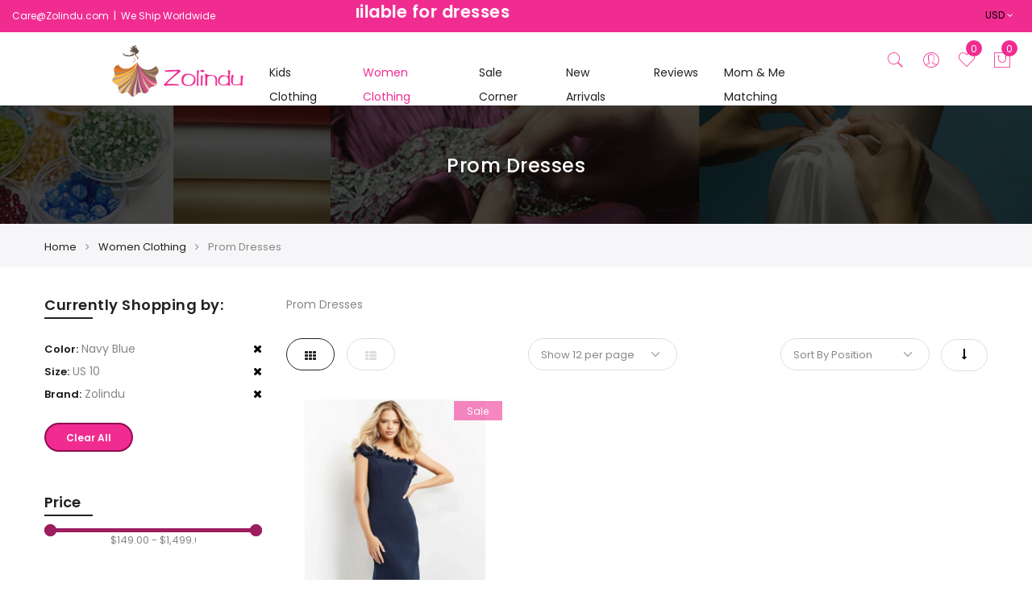

--- FILE ---
content_type: text/html; charset=UTF-8
request_url: https://www.zolindu.com/women-clothing/prom-dresses.html?brand=32&color=73&size=56
body_size: 13162
content:
<!DOCTYPE HTML>
<html lang="en">

    <head>

        <!-- Pinterest Tag2 -->
<script>
!function(e){if(!window.pintrk){window.pintrk = function () {
window.pintrk.queue.push(Array.prototype.slice.call(arguments))};var
      n=window.pintrk;n.queue=[],n.version="3.0";var
      t=document.createElement("script");t.async=!0,t.src=e;var
      r=document.getElementsByTagName("script")[0];
      r.parentNode.insertBefore(t,r)}}("https://s.pinimg.com/ct/core.js");
pintrk('load', '2613074768132', {em: '<user_email_address>'});
pintrk('page');
</script>
<noscript>
<img height="1" width="1" style="display:none;" alt=""
      src="https://ct.pinterest.com/v3/?tid=2613074768132&pd[em]=2910beecbf7100818342f6b8dbd3e657dba78ca1371b0264aa4768a55524449e&noscript=1" />
</noscript>
<!-- end Pinterest Tag -->

<style>
.category-menu {   padding-top: 15px!important;}
.header-sticky-menu .logo img {height:40px;}
.form-search{ background-color: transparent!important;}
.search-select{    background-color: white!important;}
#advancedsearch{ background-color: white!important;color: black;}
</style>
        <!-- Pinterest Tag -->
<script>
!function(e){if(!window.pintrk){window.pintrk = function () {
window.pintrk.queue.push(Array.prototype.slice.call(arguments))};var
  n=window.pintrk;n.queue=[],n.version="3.0";var
  t=document.createElement("script");t.async=!0,t.src=e;var
  r=document.getElementsByTagName("script")[0];
  r.parentNode.insertBefore(t,r)}}("https://s.pinimg.com/ct/core.js");
pintrk('load', '2613074768132', {em: '<zolindu.com@gmail.com>'});
pintrk('page');
</script>
<noscript>
<img height="1" width="1" style="display:none;" alt=""
  src="https://ct.pinterest.com/v3/?event=init&tid=2613074768132&pd[em]=<zolindu.com@gmail.com>&noscript=1" />
</noscript>
<!-- end Pinterest Tag -->
<meta http-equiv="Content-Type" content="text/html; charset=utf-8" />
<title>Prom Dresses - Women Clothing</title>
<meta name="description" content="Prom Dresses" />
<meta name="keywords" content="Prom Dresses" />
<meta name="robots" content="INDEX,FOLLOW" />
<link rel="icon" href="https://www.zolindu.com/media/favicon/default/favicon.png" type="image/x-icon" />
<link rel="shortcut icon" href="https://www.zolindu.com/media/favicon/default/favicon.png" type="image/x-icon" />
<!--[if lt IE 7]>
<script type="text/javascript">
//<![CDATA[
    var BLANK_URL = 'https://www.zolindu.com/js/blank.html';
    var BLANK_IMG = 'https://www.zolindu.com/js/spacer.gif';
//]]>
</script>
<![endif]-->


<meta name="google-site-verification" content="TyWL5oINS9TODea06wIdX6UCSR6pogLgjmC3xD87dxU" />


<script type="text/javascript">
//<![CDATA[
    var WEB_URL = 'https://www.zolindu.com/';
//]]>
</script>

<!-- Css Section-->
<link href="https://fonts.googleapis.com/css?family=Poppins:300,300italic,400,400italic,500,500italic,600,600italic,700,700italic,900,900italic" rel="stylesheet" type="text/css"/><link href="https://fonts.googleapis.com/css?family=Lato:300,300italic,400,400italic,500,500italic,600,600italic,700,700italic,900,900italic" rel="stylesheet" type="text/css"/><link href="https://fonts.googleapis.com/css?family=Open+Sans:300,300italic,400,400italic,500,500italic,600,600italic,700,700italic,900,900italic" rel="stylesheet" type="text/css"/><!--[if lt IE 8]>
<link rel="stylesheet" type="text/css" href="https://www.zolindu.com/media/css_secure/68e418171d75f7881d10cbde044e1898.css" media="all" />
<![endif]-->
<link rel="stylesheet" type="text/css" href="https://www.zolindu.com/media/css_secure/11ca19213e381e6013afdd4e5f9e6841.css" media="all" />
<link rel="stylesheet" type="text/css" href="https://www.zolindu.com/media/css_secure/631dd9366497aabc9dd211a61835f98d.css" media="print" />
<link rel="stylesheet" type="text/css" href="https://www.zolindu.com/skin/frontend/mgstheme/default/css/config-color.css" media="all" />

<link rel="stylesheet" type="text/css" media="screen" href="https://www.zolindu.com/mpanel/index/style/"/>


<!-- Js Section-->
<script type="text/javascript" src="https://www.zolindu.com/js/prototype/prototype.js"></script>
<script type="text/javascript" src="https://www.zolindu.com/js/lib/ccard.js"></script>
<script type="text/javascript" src="https://www.zolindu.com/js/prototype/validation.js"></script>
<script type="text/javascript" src="https://www.zolindu.com/js/scriptaculous/builder.js"></script>
<script type="text/javascript" src="https://www.zolindu.com/js/scriptaculous/effects.js"></script>
<script type="text/javascript" src="https://www.zolindu.com/js/scriptaculous/dragdrop.js"></script>
<script type="text/javascript" src="https://www.zolindu.com/js/scriptaculous/controls.js"></script>
<script type="text/javascript" src="https://www.zolindu.com/js/scriptaculous/slider.js"></script>
<script type="text/javascript" src="https://www.zolindu.com/js/varien/js.js"></script>
<script type="text/javascript" src="https://www.zolindu.com/js/varien/form.js"></script>
<script type="text/javascript" src="https://www.zolindu.com/js/varien/menu.js"></script>
<script type="text/javascript" src="https://www.zolindu.com/js/mage/translate.js"></script>
<script type="text/javascript" src="https://www.zolindu.com/js/mage/cookies.js"></script>
<script type="text/javascript" src="https://www.zolindu.com/skin/frontend/mgstheme/default/mgs/deals/js/timer.js"></script>
<script type="text/javascript" src="https://www.zolindu.com/skin/frontend/mgstheme/default/js/jquery.min.js"></script>
<script type="text/javascript" src="https://www.zolindu.com/skin/frontend/mgstheme/default/js/jquery-ui.js"></script>
<script type="text/javascript" src="https://www.zolindu.com/skin/frontend/mgstheme/default/js/bootstrap.min.js"></script>
<script type="text/javascript" src="https://www.zolindu.com/skin/frontend/mgstheme/default/js/jquery.parallax-1.1.3.js"></script>
<script type="text/javascript" src="https://www.zolindu.com/skin/frontend/mgstheme/default/js/theme.js"></script>
<script type="text/javascript" src="https://www.zolindu.com/skin/frontend/mgstheme/default/js/jquery.appear.js"></script>
<script type="text/javascript" src="https://www.zolindu.com/skin/frontend/mgstheme/default/js/masonry.pkgd.min.js"></script>
<script type="text/javascript" src="https://www.zolindu.com/skin/frontend/mgstheme/claue/js/jquery.zoom.min.js"></script>
<script type="text/javascript" src="https://www.zolindu.com/skin/frontend/mgstheme/claue/js/jquery.mb.YTPlayer.src.js"></script>
<script type="text/javascript" src="https://www.zolindu.com/skin/frontend/mgstheme/claue/js/YouTubePopUp.jquery.js"></script>
<script type="text/javascript" src="https://www.zolindu.com/skin/frontend/mgstheme/claue/js/custom.js"></script>
<script type="text/javascript" src="https://www.zolindu.com/skin/frontend/mgstheme/claue/js/app.js"></script>
<script type="text/javascript" src="https://www.zolindu.com/skin/frontend/mgstheme/default/js/lib/imagesloaded.js"></script>
<script type="text/javascript" src="https://www.zolindu.com/skin/frontend/mgstheme/default/js/configurableswatches/product-media.js"></script>
<script type="text/javascript" src="https://www.zolindu.com/skin/frontend/mgstheme/default/js/configurableswatches/swatches-list.js"></script>
<link href="https://www.zolindu.com/blog/rss/index/store_id/1/" title="Blog" rel="alternate" type="application/rss+xml" />
<!--[if lt IE 7]>
<script type="text/javascript" src="https://www.zolindu.com/js/lib/ds-sleight.js"></script>
<script type="text/javascript" src="https://www.zolindu.com/skin/frontend/base/default/js/ie6.js"></script>
<![endif]-->
<!--[if lt IE 9]>
<script type="text/javascript" src="https://www.zolindu.com/skin/frontend/mgstheme/default/js/html5shiv.js"></script>
<script type="text/javascript" src="https://www.zolindu.com/skin/frontend/mgstheme/default/js/respond.min.js"></script>
<![endif]-->
<script type="text/javascript" src="https://www.zolindu.com/skin/frontend/mgstheme/default/js/jquery.magnific-popup.js"></script>
<script type="text/javascript" src="https://www.zolindu.com/skin/frontend/mgstheme/default/js/owl.carousel.min.js"></script>





<script type="text/javascript">
//<![CDATA[
Mage.Cookies.path     = '/';
Mage.Cookies.domain   = '.www.zolindu.com';
//]]>
</script>

<script type="text/javascript">
//<![CDATA[
optionalZipCountries = ["HK","IE","MO","MY","PA"];
//]]>
</script>
            <!-- BEGIN GOOGLE ANALYTICS CODE -->
        <script type="text/javascript">
        //<![CDATA[
            var _gaq = _gaq || [];
            
_gaq.push(['_setAccount', '5787161045']);

_gaq.push(['_trackPageview']);
            
            (function() {
                var ga = document.createElement('script'); ga.type = 'text/javascript'; ga.async = true;
                ga.src = ('https:' == document.location.protocol ? 'https://ssl' : 'http://www') + '.google-analytics.com/ga.js';
                var s = document.getElementsByTagName('script')[0]; s.parentNode.insertBefore(ga, s);
            })();

        //]]>
        </script>
        <!-- END GOOGLE ANALYTICS CODE -->
    <!-- Pinterest Pixel Base Code -->
<script type="text/javascript">
!function(e){if(!window.pintrk){window.pintrk=function(){window.pintrk.queue.push(Array.prototype.slice.call(arguments))};var n=window.pintrk;n.queue=[],n.version="3.0";var t=document.createElement("script");t.async=!0,t.src=e;var r=document.getElementsByTagName("script")[0];r.parentNode.insertBefore(t,r)}}("https://s.pinimg.com/ct/core.js");
pintrk('load', '2613074768132');
pintrk('page');
</script>
<noscript>
<img height="1" width="1" style="display:none;" alt=""
src="https://ct.pinterest.com/v3/?tid=2613074768132&noscript=1" />
</noscript>
<!-- End Pinterest Pixel Base Code -->
<!-- Facebook Ads Extension for Magento -->
<!-- Facebook Pixel Code -->
<script>
!function(f,b,e,v,n,t,s){if(f.fbq)return;n=f.fbq=function(){n.callMethod?
n.callMethod.apply(n,arguments):n.queue.push(arguments)};if(!f._fbq)f._fbq=n;
n.push=n;n.loaded=!0;n.version='2.0';n.queue=[];t=b.createElement(e);t.async=!0;
t.src=v;s=b.getElementsByTagName(e)[0];s.parentNode.insertBefore(t,s)}(window,
document,'script','//connect.facebook.net/en_US/fbevents.js');
fbq('init', '1815375021923346', {}, {agent: 'exmagento-1.9.2.0-2.4.2' });
fbq('track', 'PageView', {
  source: 'magento',
  version: "1.9.2.0",
  pluginVersion: "2.4.2"
});
</script>
<noscript><img height="1" width="1" style="display:none"
src="https://www.facebook.com/tr?id=1815375021923346&ev=PageView&noscript=1&a=exmagento-1.9.2.0-2.4.2"
/></noscript>
<!-- End Facebook Pixel Code -->
<script type="text/javascript">//<![CDATA[
        var Translator = new Translate({"Sorry, visa is not currently accepted. Please use a different card.":"Sorry, Visa is not currently accepted. Please use a different card.","Sorry, mastercard is not currently accepted. Please use a different card.":"Sorry, MasterCard is not currently accepted. Please use a different card.","Sorry, americanexpress is not currently accepted. Please use a different card.":"Sorry, American Express is not currently accepted. Please use a different card.","Sorry, discover is not currently accepted. Please use a different card.":"Sorry, Discover is not currently accepted. Please use a different card.","Sorry, dinersclub is not currently accepted. Please use a different card.":"Sorry, Diners Club is not currently accepted. Please use a different card.","Sorry, jcb is not currently accepted. Please use a different card.":"Sorry, JCB is not currently accepted. Please use a different card."});
        //]]></script><!-- Google tag (gtag.js) -->
<script async src="https://www.googletagmanager.com/gtag/js?id=G-XS5PRRVMES"></script>
<script>
  window.dataLayer = window.dataLayer || [];
  function gtag(){dataLayer.push(arguments);}
  gtag('js', new Date());

  gtag('config', 'G-XS5PRRVMES');
</script><style>
.header-sticky-menu .top-bar {
    position: fixed;
    top: 0px;
    z-index: 99999;
    width: 100%;
}
.header.header-sticky-menu .header-content, .header.header-v4.header-sticky-menu .header-menu {
    position: fixed;
    top: 40px;
    left: 0;
    width: 100%;
    z-index: 998;
    box-shadow: 0 0 3px 0 rgba(0, 0, 0, .12);
    background-color: #fff;
}
.rating-box .rating > span:before {
    color: #ffec0b;
    content: '\f005' '\f005' '\f005' '\f005' '\f005';
    display: block;
    font-family: "FontAwesome";
    font-size: 12px;
    font-style: normal;
    font-weight: normal;
    height: 12px;
    letter-spacing: 2px;
    line-height: 12px;
    position: relative;
    z-index: 2;
}
li.static-menu {
    padding-top: 15px !important;
}

.sizechart img {
    max-width: 100%;
}
@media (max-width: 767px) {
	
	.header-sticky-menu .top-bar {
    position: relative;
    top: 0px;
    z-index: 99999;
    width: 100%;
}
.product-view .tabbable.product-tab-mode > .tab-content > .tab-pane > .content {
    padding: 17px;
    border: 1px solid #f6f6f8;
    display: block !important;
}
}

</style>        <meta name="viewport" content="width=device-width, initial-scale=1.0">
    </head>
    <body  class=" catalog-category-view width1200 categorypath-women-clothing-prom-dresses-html category-prom-dresses">
        	<div class="preloader">
		<div class="status">&nbsp;</div>
	</div>
	<script type="text/javascript">
		mgsjQuery(window).load(function() {
			mgsjQuery(".status").fadeOut();
			mgsjQuery(".preloader").delay(500).fadeOut("slow");
		})
	</script>

        		        
                <noscript>
        <div class="global-site-notice noscript">
            <div class="notice-inner">
                <p>
                    <strong>JavaScript seems to be disabled in your browser.</strong><br />
                    You must have JavaScript enabled in your browser to utilize the functionality of this website.                </p>
            </div>
        </div>
    </noscript>
            <header>
                <style>
.mega-menu .nav-main > li > a {
    color: #222;
    font-weight: 400;
    padding: 15px 16px;
}
span.pe-7s-plane {
    display: none;
}

span.pe-7s-stopwatch {
    display: none;
}

#shopping-cart-table td.a-right.last {
    display: none;
}

.std img {
    max-width: 100%;
}

.video {
    margin: 30px 0;
    float: left;
    width: 100%;
}

.lookbook-slider-container {
    display: none;
}

</style>

<!-- Load Facebook SDK for JavaScript -->
      <div id="fb-root"></div>
      <script>
        window.fbAsyncInit = function() {
          FB.init({
            xfbml            : true,
            version          : 'v5.0'
          });
        };

        (function(d, s, id) {
        var js, fjs = d.getElementsByTagName(s)[0];
        if (d.getElementById(id)) return;
        js = d.createElement(s); js.id = id;
        js.src = 'https://connect.facebook.net/en_US/sdk/xfbml.customerchat.js';
        fjs.parentNode.insertBefore(js, fjs);
      }(document, 'script', 'facebook-jssdk'));</script>

      <!-- Your customer chat code -->
      <div class="fb-customerchat"
        attribution=setup_tool
        page_id="264606430888119">
      </div>
<div id="header-v2" class="header header-v2  sticky-menu ">
    <div class="top-bar header-top">
        <div class="container-fluid">
            <div class="row">
				<div class="col-lg-4 col-md-4 col-sm-6 col-xs-12">
				
									<div class="header-contact"><a href="/cdn-cgi/l/email-protection#2764465542677d484b4e4943520944484a"><span class="__cf_email__"><span class="__cf_email__" data-cfemail="adeeccdfc8edf7c2c1c4c3c9d883cec2c0">[email&#160;protected]</span> </span></a>&nbsp; | &nbsp;We Ship Worldwide</div>				</div>
                <div class="col-lg-4 col-md-4 col-sm-6 col-xs-12">
					<div class="header-text">
<marquee behavior="scroll" scrolldelay="100" width="100%" scrollamount="3" direction="left" onmouseover="this.stop();" onmouseout="this.start();">
<h4 style="color:#fff;">Color customization available for dresses</h4>
</marquee>
</div>                </div>
                <div class="col-lg-4 col-md-4 col-sm-6 col-xs-12 top-bar-right">
					<div class="dropdown-sm hidden-lg hidden-md hidden-sm account-topbar">						
							<button class="dropdown-toggle" type="button" id="topbar-link-dropdown" data-toggle="dropdown" >Account<span class="fa fa-angle-down" style="margin-left: 5px;"></span></button>
							<div class="dropdown-menu" aria-labelledby="topbar-link-dropdown">
								<ul class="links">
	                        <li  class="first" ><a href="https://www.zolindu.com/customer/account/" title="My Account" >My Account</a></li>
                                <li  ><a href="https://www.zolindu.com/deals/" title="Deals" >Deals</a></li>
                                <li  class=" last" ><a href="https://www.zolindu.com/customer/account/login/" title="Log In" >Log In</a></li>
            </ul>
							</div>
						</div>
										                    <div class="currency-dropdown dropdown-sm">
  <button class="dropdown-toggle" type="button" id="dropdownMenu1" data-toggle="dropdown">
      	            	            	            	            	                                <a href="javascript: void(0)" class="dropdown-toggles">USD</a>
            	    <span class="fa fa-angle-down"></span>
  </button>
  <ul class="dropdown-menu" role="menu" aria-labelledby="dropdownMenu1">
              <li role="presentation"><a role="menuitem" tabindex="-1" href="https://www.zolindu.com/directory/currency/switch/currency/AUD/uenc/aHR0cHM6Ly93d3cuem9saW5kdS5jb20vd29tZW4tY2xvdGhpbmcvcHJvbS1kcmVzc2VzLmh0bWw,/">A$ AUD</a></li>
              <li role="presentation"><a role="menuitem" tabindex="-1" href="https://www.zolindu.com/directory/currency/switch/currency/BRL/uenc/aHR0cHM6Ly93d3cuem9saW5kdS5jb20vd29tZW4tY2xvdGhpbmcvcHJvbS1kcmVzc2VzLmh0bWw,/">R$ BRL</a></li>
              <li role="presentation"><a role="menuitem" tabindex="-1" href="https://www.zolindu.com/directory/currency/switch/currency/EUR/uenc/aHR0cHM6Ly93d3cuem9saW5kdS5jb20vd29tZW4tY2xvdGhpbmcvcHJvbS1kcmVzc2VzLmh0bWw,/">€ EUR</a></li>
              <li role="presentation"><a role="menuitem" tabindex="-1" href="https://www.zolindu.com/directory/currency/switch/currency/MXN/uenc/aHR0cHM6Ly93d3cuem9saW5kdS5jb20vd29tZW4tY2xvdGhpbmcvcHJvbS1kcmVzc2VzLmh0bWw,/">MX$ MXN</a></li>
              <li role="presentation"><a role="menuitem" tabindex="-1" href="https://www.zolindu.com/directory/currency/switch/currency/USD/uenc/aHR0cHM6Ly93d3cuem9saW5kdS5jb20vd29tZW4tY2xvdGhpbmcvcHJvbS1kcmVzc2VzLmh0bWw,/">$ USD</a></li>
        </ul>
</div>
					
                </div>
            </div>
        </div>        
    </div>
    <div class="top-content header-content">
        <div class="container-fluid">
            <div class="header-container">
                <div class="header">
					<div class="row">
						<div class="col-md-1 col-sm-3 col-xs-4 middle-left">
														<button class="btn-responsive-nav hidden-lg hidden-md">
								<span class="icon-navbar"></span>
							</button>	
						</div>
						<div class="hidden-md hidden-lg col-md-8 col-sm-6 col-xs-4 logo-mobile">
															<a href="https://www.zolindu.com/" title="Zolindu Online Kids & Women Fashion Store" class="logo logo-header">
									<img src="https://www.zolindu.com/media/mpanel/logo/default/Zolindu_Logo1.png" alt="Zolindu Online Kids & Women Fashion Store" />
								</a>
													</div>
						<div class="col-md-9 col-sm-6 col-xs-4 middle-center">
							<div class="nav-main-collapse">
								<h3 class="title-topabs hidden-lg hidden-md">Menu<i class="pe-7s-close nav-close"></i></h3>
								<nav class="mega-menu">
								
					<ul id="mainMenu" class="nav nav-pills nav-main">
										<li class="logo-home home ">
											<div class="logo-container">
								<a href="https://www.zolindu.com/" title="Zolindu Online Kids & Women Fashion Store" class="logo logo-header">
		<img src="https://www.zolindu.com/media/mpanel/logo/default/Zolindu_Logo1.png" alt="Zolindu Online Kids & Women Fashion Store" />
	</a>
													</div>
									</li>
												<li class="  category-menu dropdown">
							<a href="https://www.zolindu.com/kids-clothing.html" class="level0 dropdown-toggle">Kids Clothing <span class="icon-next"><i class="fa fa-caret-down"></i></span></a><span class="toggle-menu visible-xs-block visible-sm-block"><a onclick="showMenu('mobile-menu-5');" href="javascript:void(0)" class="icon-drop mobile-menu-5"></a></span><ul class="dropdown-menu" id="mobile-menu-5"><li><ul><li>
<a href="https://www.zolindu.com/kids-clothing/dresses-gowns.html">
Dresses & Gowns
</a>
</li><li>
<a href="https://www.zolindu.com/kids-clothing/party-dresses.html">
Party Dresses
</a>
</li><li>
<a href="https://www.zolindu.com/kids-clothing/dresses-under-50.html">
Dresses Under $50
</a>
</li><li>
<a href="https://www.zolindu.com/kids-clothing/flower-girl-dress.html">
Flower Girl Dress
</a>
</li><li>
<a href="https://www.zolindu.com/kids-clothing/best-sellers.html">
Best Sellers 
</a>
</li><li>
<a href="https://www.zolindu.com/kids-clothing/hair-accessories.html">
Hair Accessories
</a>
</li></ul></li></ul>						</li>
									<li class="  category-menu dropdown active">
							<a href="https://www.zolindu.com/women-clothing.html" class="level0 dropdown-toggle">Women Clothing <span class="icon-next"><i class="fa fa-caret-down"></i></span></a><span class="toggle-menu visible-xs-block visible-sm-block"><a onclick="showMenu('mobile-menu-2');" href="javascript:void(0)" class="icon-drop mobile-menu-2"></a></span><ul class="dropdown-menu" id="mobile-menu-2"><li><ul><li>
<a href="https://www.zolindu.com/women-clothing/evening-dresses.html">
Evening Dresses
</a>
</li><li>
<a href="https://www.zolindu.com/women-clothing/cocktail-dresses.html">
Cocktail Dresses
</a>
</li><li>
<a href="https://www.zolindu.com/women-clothing/prom-dresses.html">
Prom Dresses
</a>
</li><li>
<a href="https://www.zolindu.com/women-clothing/wedding-dresses.html">
Wedding Dresses 
</a>
</li><li>
<a href="https://www.zolindu.com/women-clothing/bridesmaid-dresses-34.html">
Bridesmaid Dresses
</a>
</li></ul></li></ul>						</li>
									<li class="  static-menu">
							<a href="https://www.zolindu.com/sale-corner.html" class="level0">Sale Corner</a>						</li>
									<li class="  static-menu">
							<a href="https://www.zolindu.com/new-arrivals.html" class="level0">New Arrivals</a>						</li>
									<li class="  static-menu">
							<a href="https://www.zolindu.com/customer_reviews" class="level0">Reviews</a>						</li>
									<li class="  static-menu">
							<a href="https://www.zolindu.com/mom-me-matching-dresses.html" class="level0">Mom & Me Matching</a>						</li>
								</ul>

								</nav>
							</div>
						</div>
						<div class="col-md-2 col-sm-3 col-xs-4 middle-right">
							 
<div class="search-form">
<div class="actions-search">
	<a class="action-search" href="javascript:void(0);">
		<span class="pe-7s-search"></span>
	</a>
</div>
<div class="form-search">
<a class="close-search" href="javascript:void(0);">
		<span class="pe-7s-close"></span>
	</a>
<form id="advancedsearch_mini_form" action="https://www.zolindu.com/catalogsearch/result/" method="get">    
                        <div class="search-select">
			
			<input type="hidden" name="cat" id="cat-select-input" value=""/>
															<span class="search-cat-active" onclick="toggleCatSearch()" id="cat-active-name">Bridesmaid Dresses</span>
						<ul id="select-cat-dropdown" style="display:none">
				<li><span onclick="setSearchCatValue('', 'All Categories')">All Categories</span></li>
									<li>
						<span onclick="setSearchCatValue(3, 'Kids Clothing')">Kids Clothing</span>
													<ul>
																	<li>
										<span onclick="setSearchCatValue(7, 'Dresses & Gowns')">-Dresses & Gowns</span>
									</li>
																	<li>
										<span onclick="setSearchCatValue(8, 'Party Dresses')">-Party Dresses</span>
									</li>
																	<li>
										<span onclick="setSearchCatValue(19, 'Dresses Under $50')">-Dresses Under $50</span>
									</li>
																	<li>
										<span onclick="setSearchCatValue(20, 'Flower Girl Dress')">-Flower Girl Dress</span>
									</li>
																	<li>
										<span onclick="setSearchCatValue(21, 'Best Sellers ')">-Best Sellers </span>
									</li>
																	<li>
										<span onclick="setSearchCatValue(24, 'Hair Accessories')">-Hair Accessories</span>
									</li>
															</ul>
											</li>
									<li>
						<span onclick="setSearchCatValue(4, 'Women Clothing')">Women Clothing</span>
													<ul>
																	<li>
										<span onclick="setSearchCatValue(9, 'Evening Dresses')">-Evening Dresses</span>
									</li>
																	<li>
										<span onclick="setSearchCatValue(10, 'Cocktail Dresses')">-Cocktail Dresses</span>
									</li>
																	<li>
										<span onclick="setSearchCatValue(14, 'Prom Dresses')">-Prom Dresses</span>
									</li>
																	<li>
										<span onclick="setSearchCatValue(17, 'Wedding Dresses ')">-Wedding Dresses </span>
									</li>
																	<li>
										<span onclick="setSearchCatValue(18, 'Bridesmaid Dresses')">-Bridesmaid Dresses</span>
									</li>
															</ul>
											</li>
									<li>
						<span onclick="setSearchCatValue(5, 'Accessories')">Accessories</span>
													<ul>
															</ul>
											</li>
									<li>
						<span onclick="setSearchCatValue(11, 'Sale Corner')">Sale Corner</span>
													<ul>
															</ul>
											</li>
									<li>
						<span onclick="setSearchCatValue(12, 'New Arrivals')">New Arrivals</span>
													<ul>
															</ul>
											</li>
									<li>
						<span onclick="setSearchCatValue(22, 'Mom & Me Matching Dresses')">Mom & Me Matching Dresses</span>
													<ul>
															</ul>
											</li>
							</ul>
		
        		</div>
		<input id="advancedsearch" type="text" name="q" value="" class="input-text" placeholder="Search for..." />
        <button type="submit" title="Search" class="button"><i class="fa fa-search"></i></button>
        <div id="advancedsearch_autocomplete" class="search-autocomplete"></div>
    
</form>
</div>
</div>

<script data-cfasync="false" src="/cdn-cgi/scripts/5c5dd728/cloudflare-static/email-decode.min.js"></script><script type="text/javascript">
//<![CDATA[
    var advancedSearchForm = new Varien.searchForm('advancedsearch_mini_form', 'advancedsearch', '');
    advancedSearchForm.initAutocomplete('https://www.zolindu.com/catalogsearch/ajax/suggest/', 'advancedsearch_autocomplete');
//]]>
	function toggleCatSearch(){
		mgsjQuery('#select-cat-dropdown').slideToggle();
	}
	function setSearchCatValue(catId, catName){
		mgsjQuery('#cat-select-input').val(catId);
		mgsjQuery('#cat-active-name').html(catName);
		mgsjQuery('#select-cat-dropdown').hide();
	}
</script>							<div class="account-dropdown dropdown-sm">						
								<button class="dropdown-toggle" type="button" id="top-link-dropdown" data-toggle="dropdown" ><span class="pe-7s-user"></span></button>
								<div class="dropdown-menu" aria-labelledby="top-link-dropdown">
									<ul class="links">
	                        <li  class="first" ><a href="https://www.zolindu.com/customer/account/" title="My Account" >My Account</a></li>
                                <li  ><a href="https://www.zolindu.com/deals/" title="Deals" >Deals</a></li>
                                <li  class=" last" ><a href="https://www.zolindu.com/customer/account/login/" title="Log In" >Log In</a></li>
            </ul>
								</div>
							</div>
														<div class="wishlist-link">
								<a href="https://www.zolindu.com/wishlist/"><i class="pe-7s-like"></i><span class="wishlist-counter">0</span></a>
							</div>
														<div class="block-cart-header" id="top-cart-icon">
	<a class="trigger-open-cart" href="javascript:void(0);">
		<span class="pe-7s-shopbag"></span>
				<span class="count">0</span>
			</a>
	<script type="text/javascript">
	//<![CDATA[
		var pushMiniCart = function(){	
			mgsjQuery(document).on("click",".trigger-open-cart", function(e){
				e.preventDefault();
				var add_html =  '<div class="mask-overlay">';
				mgsjQuery('body').addClass('open-topcart');
				mgsjQuery(add_html).hide().appendTo('body').fadeIn('fast');
			});
			mgsjQuery(document).on("click",".mask-overlay, .push-mini-cart .nav-close", function(e){
				mgsjQuery('body').removeClass('open-topcart');
				mgsjQuery('.mask-overlay').remove();
			});
		}
		mgsjQuery(document).ready(function(){
			pushMiniCart();
		});
	//]]>
	</script>
</div>						</div>
					</div>
                </div>
                            </div>
        </div>
    </div>
	<div class="block-cart-header" id="top-cart-dropdown">	
	<div class="block-content push-menu push-mini-cart">
	<h3 class="title-topabs">Mini cart <i class="pe-7s-close nav-close"></i></h3>
	<div class="content-top-cart">
				
			<p class="empty">You have no items in your shopping cart.</p>
		</div>
	</div>
</div>
</div>



            </header>
            <section id="after-header" 88888 style="
    padding: 25px;
">
                <div class="container">
                                    </div>
            </section>
                                        <section id="maincontent">
					<button class="visible-sm visible-xs sidebar-reponsive-btn btn-left" onclick="enableLeftSide();" type="button"><span class="icon pe-7s-edit"></span></button>
                    
							
<div class="page-title-wrapper" style="background-image:url(https://www.zolindu.com/media/mpanel/breadcrumb/default/shop-category.jpg);">
	                                                            			  <h1>Prom Dresses</h1> 
                        </div>

	<div class="breadcrumbs">
		<div class="container">
			<ul>
									<li class="home item">
													<a href="https://www.zolindu.com/" title="Go to Home Page">Home</a>
											</li>
									<li class="category4 item">
													<a href="https://www.zolindu.com/women-clothing.html" title="">Women Clothing</a>
											</li>
									<li class="category14 item">
													<span>Prom Dresses</span>
											</li>
							</ul>
		</div>
	</div>
 
                    <div class="container">
                        <div class="row">
                            <aside class="col-left sidebar col-md-3 col-sm-12 col-xs-12">
								<h3 class="title-topabs visible-sm visible-xs">Left Sidebar <i class="pe-7s-close nav-close" onclick="disableLeftSide();"></i></h3>
                                <div class="leftcate left-content-container">                                    
                                                                                                                <div id="left-content-container">
                                                                
    <div class="sort-item builder-container child-builder" id="block_left_42">        
            
    <div class="block block-layered-nav">
        <div class="block-title">
            <h4>Shop By</h4>
        </div>
        <div class="block-content">
							<div class="block">
            <div class="currently">
    <div class="block-title"><h4>Currently Shopping by:</h4></div>
    <ol>
            <li>
            <span class="label">Color:</span> <span class="value">Navy Blue </span>
                            <a  class="btn-remove pull-right" href="https://www.zolindu.com/women-clothing/prom-dresses.html?brand=32&amp;size=56" title="Remove This Item"><i class="fa fa-remove"></i></a>
                    </li>
            <li>
            <span class="label">Size:</span> <span class="value">US 10</span>
                            <a  class="btn-remove pull-right" href="https://www.zolindu.com/women-clothing/prom-dresses.html?brand=32&amp;color=73" title="Remove This Item"><i class="fa fa-remove"></i></a>
                    </li>
            <li>
            <span class="label">Brand:</span> <span class="value">Zolindu</span>
                            <a  class="btn-remove pull-right" href="https://www.zolindu.com/women-clothing/prom-dresses.html?color=73&amp;size=56" title="Remove This Item"><i class="fa fa-remove"></i></a>
                    </li>
        </ol>
</div>
            
                <div class="actions"><a class="btn btn-xs btn-primary" href="https://www.zolindu.com/women-clothing/prom-dresses.html">Clear All</a></div>
				</div>
                                        <p class="block-subtitle">Shopping Options</p>
                <div id="narrow-by-list" class="filter-list">
                                                                                                            						<dl>
                            <dt>Price</dt>
                            <dd>
				<div class="price">
					<div id="slider-range"></div>
					<p class="label-box">
					<input type="text" id="amount" readonly="readonly" value="$149.00 - $1,499.00" />
					</p>
				</div>
			<script type="text/javascript">
				mgsjQuery(function($) {
					var newMinPrice, newMaxPrice, url, temp;
					var categoryMinPrice = 149;
					var categoryMaxPrice = 1499;
					function isNumber(n) {
					  return !isNaN(parseFloat(n)) && isFinite(n);
					}
					
					$(".priceTextBox").focus(function(){
						temp = $(this).val();	
					});
					
					$(".priceTextBox").keyup(function(){
						var value = $(this).val();
						if(!isNumber(value)){
							$(this).val(temp);	
						}
					});
					
					$(".priceTextBox").keypress(function(e){
						if(e.keyCode == 13){
							var value = $(this).val();
							if(value < categoryMinPrice || value > categoryMaxPrice){
								$(this).val(temp);	
							}
							url = getUrl($("#minPrice").val(), $("#maxPrice").val());
							sliderAjax(url);	
						}	
					});
					
					$(".priceTextBox").blur(function(){
						var value = $(this).val();
						if(value < categoryMinPrice || value > categoryMaxPrice){
							$(this).val(temp);	
						}
						
					});
					
					$(".go").click(function(){
						url = getUrl($("#minPrice").val(), $("#maxPrice").val());
						sliderAjax(url);	
					});
					
					$( "#slider-range" ).slider({
						range: true,
						min: categoryMinPrice,
						max: categoryMaxPrice,
						values: [ 149, 1499 ],
						slide: function( event, ui ) {
							newMinPrice = ui.values[0];
							newMaxPrice = ui.values[1];
							
							$( "#amount" ).val( "$" + newMinPrice + " - $" + newMaxPrice );
							
							
							
						},stop: function( event, ui ) {
							
							// Current Min and Max Price
							var newMinPrice = ui.values[0];
							var newMaxPrice = ui.values[1];
							
							// Update Text Price
							$( "#amount" ).val( "$"+newMinPrice+" - $"+newMaxPrice );
							
							
							
							url = getUrl(newMinPrice,newMaxPrice);
							if(newMinPrice != 149 && newMaxPrice != 1499){
								clearTimeout(timer);
								//window.location= url;
								
							}else{
									timer = setTimeout(function(){
										sliderAjax(url);
									}, 0);     
								}
						}
					});
					
					function getUrl(newMinPrice, newMaxPrice){
						return "https://www.zolindu.com/women-clothing/prom-dresses.html"+"?min="+newMinPrice+"&max="+newMaxPrice+"&brand=32&color=73&size=56";
					}
				});
			</script></dd>
						</dl>
                                                                                                                                                                                                </div>
                <script type="text/javascript">decorateDataList('narrow-by-list')</script>
                    </div>
    </div>
    </div>                    
                    
    <div class="sort-item builder-container child-builder" id="block_left_43">        
        <div class="block" id="block-cart-sidebar">
        <div class="block-title">
        <h4>Shopping Cart</h4>
    </div>
    <div class="block-content">
                    <p class="empty">You have no items in your shopping cart.</p>
            </div>
</div>
    </div>                    
                                        </div>
                                                                    </div>					
                            </aside>
                            <div class="col-main col-md-9 col-sm-12 col-xs-12">
                                                                 <!-- 1categorypage1 -->
<style>
.product-label.sale-label{top: 2px!important;
    right: 2px!important;}
</style>
    
							<div class="category-description std">
				Prom Dresses			</div>
				<div id="product-list-container">
		<style>

.products-grid .item .product-name a, .products-list .item .product-name a {
    color: #f02c91;
}

.products-list .item .quick-view:hover {
    color: #fff;
    background-color: #f02c91;
}

.products-list .item .quick-view {
    display: inline-block;
    width: 40px;
    height: 40px;
    border-radius: 50%;
    background-color: transparent;
    font-size: 18px;
    color: #f02c91;
    border: none;
    left: 50%;
    top: 40%;
    transition: all .3s;
    transform: translate(-50%,-50%);
    -moz-transform: translate(-50%,-50%);
    line-height: 45px;
    opacity: 0;
    visibility: hidden;
    z-index: 3;
    position: absolute;
}

.products-grid .item .icon-links li button {
    border: none;
    background: none;
    color: #F02C91;
    font-size: 30px;
    opacity: 0;
    font-weight: bold;
    visibility: hidden;
    transform: scale(0);
    -webkit-transform: scale(0);
    -moz-transform: scale(0);
    transition: all 0.3s;
    -webkit-transition: all 0.3s;
    -moz-transition: all 0.3s;
    padding: 12px 14px;
    line-height: 1;
}

.btn-addto {
    width: 40px;
    height: 40px;
    line-height: 43px;
    font-size: 18px;
    color: #f02c91;
    border-radius: 50%;
    background-color: #fff;
    border: 1px solid #f02c91;
    display: inline-block;
}

.btn-addto:hover, .btn-addto:focus, .btn-addto:active {
    border-color: #f02c91;
    color: #fff;
    background: #f02c91;
}

td:first-child b {
    font-weight: 600;
}

td:first-child {
    color: #f02c91;
}

td {
    width: 50%;
}

td b {
    font-weight: 500;
}


.btn-primary {
    color: #ffffff;
    border: 2px solid #920a51;
    background-color: #f02c91;
}

.btn-primary:hover {
    color: #ffffff;
   border: 2px solid #9e1d60;
    background-color: #9e1d60;
}


.product-image img {
    -moz-transition: all 0.9s !important;
    -webkit-transition: all 0.9s !important;
    transition: all 0.9s !important;
}
.product-image:hover img {
    -moz-transform: scale(1.1);
    -webkit-transform: scale(1.1);
    transform: scale(1.1);
}
</style>



    <div class="row category-products category-big-shop">
                <div class="col-md-12">
            <div class="toolbar">
    <div class="pager">
        <div class="row">
				<div class="col-lg-4 col-md-4 col-sm-3 col-xs-6 box-view-mode">
													<div class="view-mode">
																											
																																	<strong class="view-type grid" title="Grid"><i class="fa fa-th"></i></strong>
																																												<a class="view-type list" href="https://www.zolindu.com/women-clothing/prom-dresses.html?brand=32&amp;color=73&amp;mode=list&amp;size=56" title="List"><i class="fa fa-th-list"></i></a>
																																				</div>    
									</div>
			<div class="col-lg-4 col-md-4 col-sm-4 col-xs-6 box-limiter">
			
				<div class="limiter">                    
                    <select onchange="setLocation(this.value)">
                                            <option value="https://www.zolindu.com/women-clothing/prom-dresses.html?brand=32&amp;color=73&amp;limit=12&amp;size=56" selected="selected">
                           Show 12 per page                        </option>
                                            <option value="https://www.zolindu.com/women-clothing/prom-dresses.html?brand=32&amp;color=73&amp;limit=24&amp;size=56">
                           Show 24 per page                        </option>
                                            <option value="https://www.zolindu.com/women-clothing/prom-dresses.html?brand=32&amp;color=73&amp;limit=36&amp;size=56">
                           Show 36 per page                        </option>
                                            <option value="https://www.zolindu.com/women-clothing/prom-dresses.html?brand=32&amp;color=73&amp;limit=48&amp;size=56">
                           Show 48 per page                        </option>
                                        </select>
                </div>
			</div>
			<div class="col-lg-4 col-md-4 col-sm-5 col-xs-12 box-sort-by">
							<div class="sort-by text-right">
					<select onchange="setLocation(this.value)">
												<option value="https://www.zolindu.com/women-clothing/prom-dresses.html?brand=32&amp;color=73&amp;dir=asc&amp;order=position&amp;size=56" selected="selected">
									Sort By Position							</option>
												<option value="https://www.zolindu.com/women-clothing/prom-dresses.html?brand=32&amp;color=73&amp;dir=asc&amp;order=trending&amp;size=56">
									Sort By Trending							</option>
												<option value="https://www.zolindu.com/women-clothing/prom-dresses.html?brand=32&amp;color=73&amp;dir=asc&amp;order=shippedin&amp;size=56">
									Sort By Shipped In							</option>
												<option value="https://www.zolindu.com/women-clothing/prom-dresses.html?brand=32&amp;color=73&amp;dir=asc&amp;order=name&amp;size=56">
									Sort By Name							</option>
												<option value="https://www.zolindu.com/women-clothing/prom-dresses.html?brand=32&amp;color=73&amp;dir=asc&amp;order=sku&amp;size=56">
									Sort By SKU							</option>
												<option value="https://www.zolindu.com/women-clothing/prom-dresses.html?brand=32&amp;color=73&amp;dir=asc&amp;order=price&amp;size=56">
									Sort By Price							</option>
												<option value="https://www.zolindu.com/women-clothing/prom-dresses.html?brand=32&amp;color=73&amp;dir=asc&amp;order=best_selling_product&amp;size=56">
									Sort By Best Seller							</option>
												<option value="https://www.zolindu.com/women-clothing/prom-dresses.html?brand=32&amp;color=73&amp;dir=asc&amp;order=size&amp;size=56">
									Sort By Size							</option>
												<option value="https://www.zolindu.com/women-clothing/prom-dresses.html?brand=32&amp;color=73&amp;dir=asc&amp;order=producttypes&amp;size=56">
									Sort By Product Type							</option>
												<option value="https://www.zolindu.com/women-clothing/prom-dresses.html?brand=32&amp;color=73&amp;dir=asc&amp;order=mom_size&amp;size=56">
									Sort By Mom Size							</option>
										</select>
												<a href="https://www.zolindu.com/women-clothing/prom-dresses.html?brand=32&amp;color=73&amp;dir=desc&amp;order=position&amp;size=56" title="Set Descending Direction"><i class="fa fa-long-arrow-down"></i></a>
									</div>
			 			</div>
			
		</div>	
        </div>
</div>
        </div>
                
            
                        			            <ul class="products-grid row-3">
                                                                            <li class="item col-md-4 col-sm-4 col-xs-6  first-row-item first-sm-item first-xs-item">
                        <div class="product-content">
							<div class="product-top">
								<a href="https://www.zolindu.com/women-clothing/prom-dresses/zolindu-women-dress-zw5055.html" title="Zolindu Women Dress ZW5055" class="product-image">
									
																																																							<img id="product-collection-image-7589" src="https://www.zolindu.com/media/catalog/product/cache/1/thumbnail/600x800/9df78eab33525d08d6e5fb8d27136e95/z/o/zolindu_women_dress_long_zw5055-1_220101-40-1.jpg" alt="Zolindu Women Dress ZW5055" class="img-responsive" data-original="https://www.zolindu.com/media/catalog/product/cache/1/thumbnail/600x800/9df78eab33525d08d6e5fb8d27136e95/z/o/zolindu_women_dress_long_zw5055-1_220101-40-1.jpg"/>
									
																		
								</a>
								<div class="product-label sale-label"><span class="sale">Sale</span></div>								<ul class="icon-links">
																			<li class="li-quickview">
											<button type="button" title="Quickview" class="btn-quickview quick-view" onclick="quickView('https://www.zolindu.com/catalog/product/view/id/7589'); return false;"><em class="pe-7s-search"></em></button></li>
																												<li><button type="button" title="Add to Wishlist" onclick="setLocation('https://www.zolindu.com/wishlist/index/add/product/7589/form_key/J3yGjnP8wZIcC9Zs/')"><em class="pe-7s-like"></em></button></li>
																																			</ul>
															</div>
							<div class="product-desc" 5678oo>
								<h5 class="product-name"><a href="https://www.zolindu.com/women-clothing/prom-dresses/zolindu-women-dress-zw5055.html" title="Zolindu Women Dress ZW5055)">Zolindu Women Dress ZW5055</a></h5>
								

<!-- testprice -->
<style>
.special-price .price{color: black!important; }
.price-box .old-price{    margin-left: 10px!important;}
.owl-item .onjclass{display: none!important;}
</style>
<style type="text/css">
    
</style>

                        
    <div class="price-box" 88>
                                            
                                    <p class="special-price" 66>
                <span class="price" id="product-price-7589-widget-new-grid">
                    $249.00                </span>
                </p>
	    <p class="old-price">
                <span class="price" id="old-price-7589-widget-new-grid">
                    $499.00                </span>
            </p>

        
    

        </div>

<!---- Shipped in ONJ Start -->
	<div id="shipped" style="
    background: #f02c91;
    padding: 0px 5px;
    border-radius: 10px;
    color: #fff;
    font-weight: 600;
    font-size: 12px;
    font-family: monospace;
    width: 100%;   
    text-align: center;
"><span class="pe-7s-plane" style="
    font-size: 15px;
    position: relative;
    top: 3px;
    left: 3px;
    font-weight: 600;
"></span> </div>
<!----- Shipped in ONJ End -->


																
							</div>
						</div>
                    </li>
                            </ul>
        
        <div class="toolbar-bottom col-md-12 col-sm-12 col-xs-12 ">
            			
			        </div>
    </div>
	
		</div>

		                            </div>
                        </div>
                    </div>
                </section>
                        <footer id="footer">
                <div id="footer-v1" class="footer footer-v1">
    <section class="middle-footer">
        <div class="container">
            <div class="row">
                <div class="col-md-3 col-sm-6 col-xs-12">
                    <div class="logo-footer"><img alt="" src="https://www.zolindu.com/media/wysiwyg/Zolindu_Logo-footer.png" height="90" width="225" /></div>                    <ul class="footer-contact">
<li>
<p>The Ahana Couture <br />30 kashra no 798/508<br />shahpur jat <br />New Delhi 110049<br />India</p>
</li>
<li><em class="pe-7s-mail">&nbsp;</em>&nbsp;<a href="/cdn-cgi/l/email-protection#b7f4d6c5d2f7edd8dbded9d3c299d4d8da"><span class="__cf_email__" data-cfemail="387b594a5d7862575451565c4d165b5755">[email&#160;protected]</span></a></li>
<!-- <li><em class="pe-7s-call">&nbsp;</em>&nbsp;<span><br /></span></li> --></ul>					                </div>
                    <div class="col-md-2 col-sm-6 col-xs-12">
                        <div class="block-categories block-link">
<h6>Categories</h6>
<div class="block-content">
<ul>
<li><a href="https://www.zolindu.com/kids-clothing.html">Kids Clothing</a></li>
<li><a href="https://www.zolindu.com/women-clothing.html">Women Clothing</a></li>
<li><a href="https://www.zolindu.com/accessories.html">Accessories</a></li>
<li><a href="https://www.zolindu.com/sale-corner.html">Sale Corner</a></li>
<li><a href="https://www.zolindu.com/new-arrivals.html">New Arrivals</a></li>
</ul>
</div>
</div>                    </div>
                    <div class="col-md-2 col-sm-6 col-xs-12 row-sm-first">
                        <div class="block-information block-link">
<h6>Information</h6>
<div class="block-content">
<ul>
<li><a href="https://www.zolindu.com/about-us-zolindu">About Us</a></li>
<!-- <li><a href="#">Contact Us</a></li> -->
<li><a href="https://www.zolindu.com/zolindu-terms-conditions">Terms &amp; Conditions</a></li>
<li><a href="https://www.zolindu.com/zolindu-returns-exchanges">Returns &amp; Exchanges</a></li>
<li><a href="https://www.zolindu.com/zolindu-shipping-delivery">Shipping &amp; Delivery</a></li>
<li><a href="https://www.zolindu.com/zolindu-privacy-policy">Privacy Policy</a></li>

</ul>
</div>
</div>                    </div>
                    <div class="col-md-2 col-sm-6 col-xs-12">
                        <div class="block-quicklinks block-link">
<h6>Quick links</h6>
<div class="block-content">
<ul>
<li><a href="https://www.zolindu.com/customer/account/login/">My Account</a></li>
<li><a href="https://www.zolindu.com/zolindu-preorder/">Pre Order</a></li>
<!-- <li><a href="#">Store Location</a></li> -->
<li><a href="https://www.zolindu.com/zolindu-size-chart/">Size Chart</a></li>
<li><a href="https://www.zolindu.com/zolindu-faqs/">FAQs</a></li>
</ul>
</div>
</div>                    </div>
                   
				<div class="col-md-3 col-sm-6 col-xs-12 clear-sm">
                    <div class="block-footer-newsletter">
<div class="block-content">
<p>Subscribe to our Newsletter to Get Additional 10% Off your First Purchase</p>
</div>
<ul class="footer-social">
<li><a class="facebook_icon" href="https://www.facebook.com/zolindu/" target="_blank" rel="nofollow">&nbsp;</a></li>
<li><a class="instagram_icon" href="https://www.instagram.com/zolindu/" target="_blank" rel="nofollow">&nbsp;</a></li>
<li><a class="twitter_icon" href="https://twitter.com/zolindu" target="_blank" rel="nofollow">&nbsp;</a></li>
<li><a class="pinterest_icon" href="https://www.pinterest.com/zolinducom/" target="_blank" rel="nofollow">&nbsp;</a></li>
<li><a class="youtube_icon" href="https://www.youtube.com/channel/UCjhG4JQbOmrJr158dK1Re0Q?view_as=subscriber" target="_blank" rel="nofollow">&nbsp;</a></li>
<li><a class="google_icon" href="https://plus.google.com/u/0/112202584834049549917" target="_blank" rel="nofollow">&nbsp;</a></li>
</ul>
</div>                    <p><img class="paymentimg" alt="" src="https://www.zolindu.com/media/wysiwyg/payment-icons_1.png" /></p>                </div>
            </div>
        </div>
    </section>
    <section class="bottom-footer">
        <div class="container">
            <div class="row">
                <div class="col-md-6 col-lg-6 col-sm-6 col-xs-12">
                    <address class="copy">
                        <span id="design-footer-copyright-text">© 2019 <strong style="color: #f02c91;">Zolindu.com</strong>. All Rights Reserved.
</span>
                    </address>
                </div>
                <div class="col-md-6 col-lg-6 col-sm-6 col-xs-12">
                    <div class="pull-right">
                                            </div>
                </div>
            </div>
        </div>
    </section>
</div>
            </footer>

            					
        

<script data-cfasync="false" src="/cdn-cgi/scripts/5c5dd728/cloudflare-static/email-decode.min.js"></script><script type="text/javascript">
	mgsjQuery(window).load(function () {
		if(mgsjQuery('.pin__type').length){
			mgsjQuery('.lookbook-container .pin__type').hover(function(){
				mgsjQuery('.lookbook-container .pin__image').toggleClass('pm-mask');
			});
			
			mgsjQuery('.lookbook-container .pin__type').click(function(){
				mgsjQuery('.lookbook-container .pin__type').removeClass('pin__opened');
				mgsjQuery(this).toggleClass('pin__opened');
			});
			
			mgsjQuery('.lookbook-image').click(function(){
				mgsjQuery('.lookbook-container .pin__type').removeClass('pin__opened');
			});
		}
	});
</script>	<a class="scroll-to-top"><i class="pe-7s-angle-up"></i></a>

<script type="text/javascript">
	var newCount = 2;
	var hotCount = 2;
	var featuredCount = 2;
	var saleCount = 2;
	var rateCount = 2;
	var swatchJs =  1;
	
	mgsjQuery(document).ready(function(){
		if (document.getElementById('swatch-js'))
		{
			swatchJs = document.getElementById('swatch-js').innerHTML;
		}
	});
	

	function loadMore(count, type, productCount, perRow,displayType){
		mgsjQuery('#'+type+'_loadmore_button .btn-loadmore').addClass('loading');
		var request = new Ajax.Request(WEB_URL+'mpanel/loadmore/'+type+'?perrow='+perRow+'&p='+count+'&limit='+productCount+'&displaytype='+displayType, {
			onSuccess: function(response) {
				result = response.responseText;
				mgsjQuery('#'+type+'_product_container').append(result);
				mgsjQuery('#'+type+'_loadmore_button .btn-loadmore').removeClass('loading');
				
				initThemeJs();
							}
		});
	}
	// Ajax catalog load
	function shopMore(url) {
		oldHtml = mgsjQuery('.category-products ul.products-grid').html();
		openOverlay();
		oldUrl = url;
		try {
			mgsjQuery.ajax({
				url: url,
				dataType: 'json',
				type: 'post',
				data: data,
				evalJS: true,
				success: function(data) {
					if (data.leftcontent) {
						if (mgsjQuery('.block-layered-nav')) {
							mgsjQuery('.block-layered-nav').empty();
							mgsjQuery('.block-layered-nav').append(data.leftcontent);
							
						}
					}
					if (data.maincontent) {
						mgsjQuery('#product-list-container').empty();
						mgsjQuery('#product-list-container').append(data.maincontent);
						mgsjQuery('.category-products ul.products-grid').prepend(oldHtml);
						
						swatch = document.getElementById('swatch-js').innerHTML;
						swatch = swatch.replace("mgsjQuery(document).on('product-media-loaded', function() {","");
						swatch = swatch.replace("});","");
						eval(swatch);
						

					}
					
					if (mgsjQuery('.btn-cart').length > 0){
						for (var i = 0; i < mgsjQuery('.btn-cart').length; i++) {
							if (mgsjQuery('.btn-cart')[i].attributes.onclick !== undefined) {
								mgsjQuery('.btn-cart')[i].attributes.onclick.nodeValue = mgsjQuery('.btn-cart')[i].attributes.onclick.nodeValue.replace('setLocation', 'ajaxAddToCart');
								mgsjQuery('#product_addtocart_form').find(mgsjQuery('.btn-cart')[i]).attr('onclick', 'productAddToCartFormAjax.submit(this)');
								mgsjQuery('.btn-cart')[i].attributes.onclick.nodeValue = mgsjQuery('.btn-cart')[i].attributes.onclick.nodeValue.replace('addWItemToCart', 'ajaxAddWItemToCart');
								mgsjQuery('.btn-cart')[i].attributes.type.nodeValue = mgsjQuery('.btn-cart')[i].attributes.type.nodeValue.replace('submit', 'button');
							} else {
								mgsjQuery('#reorder-validate-detail').find(mgsjQuery('.btn-cart')[i]).attr('onclick', 'addMyOrderAjax.submit(this)');
								mgsjQuery('#reorder-validate-detail').find(mgsjQuery('.btn-cart')[i]).prop('type', 'button');
							}
						}

					}
					if (mgsjQuery('.btn-add').length > 0){
						for (var i = 0; i < mgsjQuery('.btn-add').length; i++) {
							if (mgsjQuery('.btn-add')[i].attributes.onclick !== undefined) {
								mgsjQuery('#wishlist-view-form').find(mgsjQuery('.btn-add')[i]).attr('onclick', 'ajaxAddAllWItemsToCart()');
								mgsjQuery('#wishlist-view-form').find(mgsjQuery('.btn-add')[i]).prop('type', 'button');
							}
						}

					}
					
					
					
					initThemeJs();
					closeOverlay();
									}
			});
		} catch (e) {}
	}
</script>

<script type="text/javascript">
	function zoomElement(el){
		mgsjQuery(el).addClass('parentZoom');
					if(mgsjQuery(window).width() > 767){
				mgsjQuery(el).zoom({magnify: 1.5});
			}else {
				mgsjQuery(el).trigger('zoom.destroy');
			}
			}
	
	function zoomElementQr(el){
		el.parent().addClass('parentZoom');
					if(mgsjQuery(window).width() > 767){
				el.parent().zoom({magnify: 1.5});
			}else {
				el.parent().trigger('zoom.destroy');
			}
			}
</script>

	<script type="text/javascript">
		mgsjQuery(window).resize(function(){
			if (mgsjQuery(window).width() > 767) {
				mgsjQuery('.parentZoom').each(function(i, obj) {
					mgsjQuery(this).zoom({magnify: 1.5});
				});
			} else {
				mgsjQuery('.parentZoom').each(function(i, obj) {
					mgsjQuery(this).trigger('zoom.destroy');
				});
			}
		});
	</script>
    <script type="text/javascript">
        function quickView(url) {
            mgsjQuery.magnificPopup.open({
                items: {
                    src: 'https://www.zolindu.com/quickview/index/show/' + '?url=' + url
                },
                type: 'iframe'
            });
        }
    </script>

<script type="text/javascript">
	function zoomElement(el){
		mgsjQuery(el).addClass('parentZoom');
					if(mgsjQuery(window).width() > 767){
				mgsjQuery(el).zoom({magnify: 1.5});
			}else {
				mgsjQuery(el).trigger('zoom.destroy');
			}
			}
	
	function zoomElementQr(el){
		el.parent().addClass('parentZoom');
					if(mgsjQuery(window).width() > 767){
				el.parent().zoom({magnify: 1.5});
			}else {
				el.parent().trigger('zoom.destroy');
			}
			}
</script>

	<script type="text/javascript">
		mgsjQuery(window).resize(function(){
			if (mgsjQuery(window).width() > 767) {
				mgsjQuery('.parentZoom').each(function(i, obj) {
					mgsjQuery(this).zoom({magnify: 1.5});
				});
			} else {
				mgsjQuery('.parentZoom').each(function(i, obj) {
					mgsjQuery(this).trigger('zoom.destroy');
				});
			}
		});
	</script>
 <script>
  fbq('trackCustom', 'ViewCategory', {
    source: 'magento',
    version: "1.9.2.0",
    pluginVersion: "2.4.2"
   , content_category: "Prom Dresses"
    });
 </script>
                <div id="theme-popup">
	<img src="https://www.zolindu.com/skin/frontend/mgstheme/claue/images/loader.svg" alt="Loading..."/>
</div>    <script defer src="https://static.cloudflareinsights.com/beacon.min.js/vcd15cbe7772f49c399c6a5babf22c1241717689176015" integrity="sha512-ZpsOmlRQV6y907TI0dKBHq9Md29nnaEIPlkf84rnaERnq6zvWvPUqr2ft8M1aS28oN72PdrCzSjY4U6VaAw1EQ==" data-cf-beacon='{"version":"2024.11.0","token":"9a6fd7910390466fb7031260ba9c74d6","r":1,"server_timing":{"name":{"cfCacheStatus":true,"cfEdge":true,"cfExtPri":true,"cfL4":true,"cfOrigin":true,"cfSpeedBrain":true},"location_startswith":null}}' crossorigin="anonymous"></script>
</body>
</html>


--- FILE ---
content_type: application/javascript
request_url: https://www.zolindu.com/skin/frontend/mgstheme/claue/js/custom.js
body_size: 3084
content:
function parallaxInit() {
	mgsjQuery('.parallax').parallax("30%", 0.1);
}

function initSlider(el,number,aplay,stophv,nav,pag){
	mgsjQuery("#"+el).owlCarousel({
		items : number,
		lazyLoad : true,
		navigation : nav,
		pagination : pag,
		autoPlay: aplay,
		stopOnHover: stophv,
		navigationText: ["<i class='pe-7s-angle-left'></i>","<i class='pe-7s-angle-right'></i>"],
		itemsDesktop: [1199,number],
		itemsDesktopSmall: [970,number],
		itemsTablet: [768,2],
		itemsTabletSmall: false,
		itemsMobile: [480,1],
		itemsCustom: false
	}); 
}
function sliderTesmonial(el,number,aplay,stophv,nav,pag){
	mgsjQuery("#"+el).owlCarousel({
		items : number,
		lazyLoad : true,
		navigation : nav,
		pagination : pag,
		autoPlay: aplay,
		stopOnHover: stophv,
		navigationText: ["<i class='pe-7s-angle-left'></i>","<i class='pe-7s-angle-right'></i>"],
		itemsDesktop: [1199,number],
		itemsDesktopSmall: [991,1],
		itemsTablet: [768,1],
		itemsTabletSmall: false,
		itemsMobile: [480,1],
		itemsCustom: false
	}); 
}

function socialSlider(el,number){
	mgsjQuery("#"+el).owlCarousel({
		items : number,
		lazyLoad : true,
		navigation : true,
		pagination : false,
		autoPlay: true,
		stopOnHover: true,
		navigationText: ["<i class='fa fa-angle-left'></i>","<i class='fa fa-angle-right'></i>"],
		itemsDesktop: [1199,number],
		itemsDesktopSmall: [970,number],
		itemsTablet: [768,2],
		itemsTabletSmall: false,
		itemsMobile: [480,1],
		itemsCustom: false
	}); 
}
function toggleEl(el){
	//mgsjQuery('.toggle-el').hide();
	mgsjQuery('#'+el).slideToggle('fast');
}

function disableRightSide(){
	mgsjQuery('body').removeClass('enable-side-right');
}
function enableRightSide(){
	mgsjQuery('body').addClass('enable-side-right');
}
function disableLeftSide(){
	mgsjQuery('body').removeClass('enable-side-left');
}
function enableLeftSide(){
	mgsjQuery('body').addClass('enable-side-left');
}

function initThemeJs(){
	// init tooltip
	mgsjQuery('.tooltip-links').tooltip({
		selector: "[data-toggle=tooltip]",
		container: "body"
	});
	
	// init height for product info box
	/* if(mgsjQuery(window).width() > 991) {
		mgsjQuery(".product-info-box").css("min-height", "auto");
		mgsjQuery(".products-grid").each(function() {
			var wrapper = $(this);
			var minBoxHeight = 0;
			mgsjQuery(".product-info-box", wrapper).each(function() {
				if(mgsjQuery(this).height() > minBoxHeight)
					minBoxHeight = mgsjQuery(this).height();
			});
			mgsjQuery(".product-info-box", wrapper).height(minBoxHeight);
		});
	} else {
		mgsjQuery(".product-info-box").css("min-height", "auto");
	} */
}

mgsjQuery(window).load(function() {
	mgsjQuery(window).bind('body', function() {
		parallaxInit();
	});
	
	var $container = mgsjQuery('.masonry-grid');
	// initialize
	$container.masonry({
	  itemSelector: '.item'
	});
	
	initThemeJs();
	
	if(mgsjQuery('.scroll-to-top').length){
		mgsjQuery(window).scroll(function(){
			if (mgsjQuery(this).scrollTop() > 1) {
				mgsjQuery('.scroll-to-top').css({bottom:"25px"});
			} else {
				mgsjQuery('.scroll-to-top').css({bottom:"-100px"});
			}
		});

		mgsjQuery('.scroll-to-top').click(function(){
			mgsjQuery('html, body').animate({scrollTop: '0px'}, 800);
			return false;
		});
	}
	if(mgsjQuery(window).width() > 991){
		mgsjQuery(window).scroll(function(){
			if(mgsjQuery(window).scrollTop() > 25){
				mgsjQuery('.sticky-menu').addClass('header-sticky-menu');
			}else{
				mgsjQuery('.sticky-menu').removeClass('header-sticky-menu');
			}
		});	
	}
	
	
});
var pushMenu = function(){

	mgsjQuery('.btn-responsive-nav').on('click',function(e){

		e.preventDefault();

		var add_html =  '<div class="mask-overlay">';

		mgsjQuery('body').toggleClass('show-menu');

		mgsjQuery(add_html).hide().appendTo('body').fadeIn('fast');

		mgsjQuery('.mask-overlay, .nav-close').on('click',function(){

			mgsjQuery('body').removeClass('show-menu');

			mgsjQuery('.mask-overlay').remove();

		});

	});

}
var pushMiniCart = function(){			
			mgsjQuery('.trigger-open-cart').on('click',function(e){
				e.preventDefault();
				var add_html =  '<div class="mask-overlay">';
				mgsjQuery('body').toggleClass('open-topcart');
				mgsjQuery(add_html).hide().appendTo('body').fadeIn('fast');
				mgsjQuery('.mask-overlay, .push-mini-cart .nav-close').on('click',function(){
					mgsjQuery('body').removeClass('open-topcart');
					mgsjQuery('.mask-overlay').remove();
				});
			});
			
		}
/* responsive menu */
var reponsiveMenu = function(){	
		if(mgsjQuery(window).width() <= 991){
			mgsjQuery('.header-v2 .nav-main-collapse, .header-v9 .nav-main-collapse, .header-v3 .nav-main-collapse, .header-v4 .nav-main-collapse, .header-v5 .header-menu .nav-main-collapse').addClass('push-menu');
		}else{
			mgsjQuery('.header-v3 .nav-main-collapse, .header-v9 .nav-main-collapse, .header-v4 .nav-main-collapse, .header-v5 .header-menu .nav-main-collapse').removeClass('push-menu');
		}
	if(mgsjQuery(window).width() <= 1199){
			mgsjQuery('.header-v2 .nav-main-collapse,.header-v5 .header-menu .nav-main-collapse, .header-v7 .header-menu .nav-main-collapse, .header-v8 .nav-main-collapse').addClass('push-menu');
		}else{
			mgsjQuery('.header-v2 .nav-main-collapse, .header-v5 .header-menu .nav-main-collapse, .header-v7 .header-menu .nav-main-collapse, .header-v8 .nav-main-collapse').removeClass('push-menu');
		}
}
var toggleMenu =  function(){
	mgsjQuery('.push-menu .mega-menu .nav-main .static-menu.dropdown .sub-menu li.level-1 > .toggle-menu > a, .push-menu .mega-menu .nav-main .static-menu li.dropdown-submenu > .toggle-menu > a').click(function(e){
		e.preventDefault();
		if(mgsjQuery(this).hasClass('active')){
						mgsjQuery(this).removeClass('active');
						mgsjQuery(this).parent().siblings('ul').slideUp('fade');	
					}else{
						mgsjQuery('.push-menu .mega-menu .nav-main .static-menu.dropdown .sub-menu li.level-1 .sub-menu, .push-menu .mega-menu .nav-main .static-menu li.dropdown-submenu .sub-menu,.push-menu .mega-menu .nav-main li .level-1.dropdown-submenu .dropdown-menu').slideUp('fade');	
						mgsjQuery('.push-menu .mega-menu .nav-main .static-menu.dropdown .sub-menu li.level-1 > .toggle-menu > a, .push-menu .mega-menu .nav-main .static-menu li.dropdown-submenu > .toggle-menu > a').removeClass('active');
						mgsjQuery(this).parent().siblings('ul').slideDown('fade');	
						mgsjQuery(this).addClass('active');
					}	
	});
}
var toggleSidebar = function(){
	if(mgsjQuery(window).width() < 992){
		mgsjQuery('.sidebar .block:not(.block-layered-nav) .block-title').on('click',function(){
			if(mgsjQuery(this).hasClass('active')){
				mgsjQuery(this).removeClass('active');
				mgsjQuery(this).siblings('.block-content').slideUp('fade');	
			}else{
						mgsjQuery(this).siblings('.block-content').slideDown('fade');	
						mgsjQuery(this).addClass('active');
					}
		});
		mgsjQuery('.sidebar .block-layered-nav .filter-list dl dt').on('click',function(){
			if(mgsjQuery(this).hasClass('active')){
				mgsjQuery(this).removeClass('active');
				mgsjQuery(this).siblings('dd').slideUp('fade');	
			}else{
						mgsjQuery(this).siblings('dd').slideDown('fade');	
						mgsjQuery(this).addClass('active');
					}
		});
	}
	
}/* 
var pushMenu = function(){
	mgsjQuery('.btn-responsive-nav').on('click',function(e){
		e.preventDefault();
		var add_html =  '<div class="mask-overlay">';
		mgsjQuery('body').toggleClass('show-menu');
		mgsjQuery(add_html).hide().appendTo('body').fadeIn('fast');
		mgsjQuery('.mask-overlay, .nav-close').on('click',function(){
			mgsjQuery('body').removeClass('show-menu');
			mgsjQuery('.mask-overlay').remove();
		});
	});
} */
var setWidth = function(){
	var container_w = mgsjQuery('.header .container').width() - 60;
	var menu_w = mgsjQuery('.widget-vertical-menu .vertical-menu').width();
	var sub_menuW = Math.round(container_w - menu_w);
	mgsjQuery('.vertical-menu .mega-menu-fullwidth .mega-content-wrap').width(sub_menuW);
	
}
function toggleVerticalMenu(el){
	mgsjQuery(el).slideToggle();
}
mgsjQuery(document).ready(function(){	
	pushMenu();
	
	mgsjQuery('.search-form .action-search').on('click',function(e){
		e.preventDefault();		
		mgsjQuery('.search-form').toggleClass('open');	
		mgsjQuery('.search-form form input#advancedsearch').focus();
		mgsjQuery('.close-search').on('click',function(){
			mgsjQuery('.search-form').removeClass('open');			
		});
	});
	reponsiveMenu();
	mgsjQuery(window).on('resize', function(){
		reponsiveMenu();
	});
	toggleMenu();
	toggleSidebar();
	mgsjQuery('.header-v5 .nav-main li.mega-menu-fullwidth:not(.custom-col-2)').hover(function(){
		if(mgsjQuery(window).width() > 1199){			
			var widthMenu = mgsjQuery('body .container').width() - 15;
			mgsjQuery(this).find('ul.dropdown-menu').width(widthMenu);
		}
	});
	
	mgsjQuery(document).on("click",".products-grid .product-content .product-top > a",function(e){
		if(mgsjQuery(window).width() < 992){
			if(!mgsjQuery(this).hasClass('active')){
				mgsjQuery('.products-grid .product-content .product-top > a.active').removeClass('active');
				event.returnValue = false;
				event.preventDefault();
				mgsjQuery(this).addClass('active');
			}
		}
	});
	if(mgsjQuery(window).width() > 1199){
		setWidth();
	}else{
		mgsjQuery('.vertical-menu .mega-menu-fullwidth .mega-content-wrap').css('width','');
	}
});

// init gmap
function initGmap(address, html, image){
	mgsjQuery.ajax({
		type: "GET",
		dataType: "json",
		url: "https://maps.googleapis.com/maps/api/geocode/json",
		data: {'address': address,'sensor':false},
		success: function(data){
			if(data.results.length){
				latitude = data.results[0].geometry.location.lat;
				longitude = data.results[0].geometry.location.lng;
				
				var locations = [
			[html, latitude, longitude, 2]
			];
		
			var map = new google.maps.Map(document.getElementById('map'), {
			  zoom: 14,
				scrollwheel: false,
				navigationControl: true,
				mapTypeControl: false,
				scaleControl: false,
				draggable: true,
				center: new google.maps.LatLng(latitude, longitude),
			  mapTypeId: google.maps.MapTypeId.ROADMAP
			});
		
			var infowindow = new google.maps.InfoWindow();
		
			var marker, i;
		
			for (i = 0; i < locations.length; i++) {  
		  
				marker = new google.maps.Marker({ 
				position: new google.maps.LatLng(locations[i][1], locations[i][2]), 
				map: map ,
				icon: image
				});
		
		
			  google.maps.event.addListener(marker, 'click', (function(marker, i) {
				return function() {
				  infowindow.setContent(locations[i][0]);
				  infowindow.open(map, marker);
				}
			  })(marker, i));
			}
			}
		}
	});
}

function initGmapFooter(address, html, image){
	mgsjQuery.ajax({
		type: "GET",
		dataType: "json",
		url: "https://maps.googleapis.com/maps/api/geocode/json",
		data: {'address': address,'sensor':false},
		success: function(data){
			if(data.results.length){
				latitude = data.results[0].geometry.location.lat;
				longitude = data.results[0].geometry.location.lng;
				
				var locations = [
			[html, latitude, longitude, 2]
			];
		
			var map = new google.maps.Map(document.getElementById('map_footer'), {
			  zoom: 14,
				scrollwheel: false,
				navigationControl: true,
				mapTypeControl: false,
				scaleControl: false,
				draggable: true,
				center: new google.maps.LatLng(latitude, longitude),
			  mapTypeId: google.maps.MapTypeId.ROADMAP
			});
		
			var infowindow = new google.maps.InfoWindow();
		
			var marker, i;
		
			for (i = 0; i < locations.length; i++) {  
		  
				marker = new google.maps.Marker({ 
				position: new google.maps.LatLng(locations[i][1], locations[i][2]), 
				map: map ,
				icon: image
				});
		
		
			  google.maps.event.addListener(marker, 'click', (function(marker, i) {
				return function() {
				  infowindow.setContent(locations[i][0]);
				  infowindow.open(map, marker);
				}
			  })(marker, i));
			}
			}
		}
	});
}

// open overlay popup
function openOverlay(){
	mgsjQuery('#theme-popup').show();
}

// close overlay popup
function closeOverlay(){
	mgsjQuery('#theme-popup').hide();
}

var active = false;
var data = "";

// Price slider
function sliderAjax(url) {
	if (!active) {
		active = true;
		openOverlay();		
		oldUrl = url;
		try {
			mgsjQuery.ajax({
				url: url,
				dataType: 'json',
				type: 'post',
				data: data,
				success: function(data) {
					if (data.leftcontent) {
						if (mgsjQuery('.block-layered-nav')) {
							mgsjQuery('.block-layered-nav').empty();
							mgsjQuery('.block-layered-nav').append(data.leftcontent);
						}
					}
					if (data.maincontent) {
						mgsjQuery('#product-list-container').empty();
						mgsjQuery('#product-list-container').append(data.maincontent);
					}
					var hist = url.split('?');
					if(window.history && window.history.pushState){
						window.history.pushState('GET', data.title, url);
					}
					initThemeJs();
					closeOverlay();
				}
			});
		} catch (e) {}

		active = false;
	}
	return false;
}

function setTabBackground(url){
	$('tab-background').setStyle({backgroundImage: 'url('+url+')'});
}

function getCookie(cname) {
    var name = cname + "=";
    var ca = document.cookie.split(';');
    for(var i=0; i<ca.length; i++) {
        var c = ca[i];
        while (c.charAt(0)==' ') c = c.substring(1);
        if (c.indexOf(name) == 0) return c.substring(name.length,c.length);
    }
    return "";
} 

function dontShowPopup(el){
	if($(el).checked==true){
		var d = new Date();
		d.setTime(d.getTime() + (24*60*60*1000*365));
		var expires = "expires="+d.toUTCString();
		document.cookie = 'newsletterpopup' + "=" + 'nevershow' + "; " + expires;
	}else{
		document.cookie = 'newsletterpopup' + "= ''; -1";
	}
	
	
}
function closeMgs() {
	mgsjQuery.magnificPopup.close();
}
function showMenu(el) {
	if(!mgsjQuery("."+el).hasClass('collapse')){
		mgsjQuery(".mega-menu>.nav-main>li>.toggle-menu>.icon-drop").parent().siblings('.dropdown-menu').slideUp('fade');	
		mgsjQuery(".mega-menu>.nav-main>li>.toggle-menu>.icon-drop").removeClass('collapse');
		mgsjQuery("#"+el).slideDown('fade');
		mgsjQuery("."+el).addClass('collapse');
	}else{
		mgsjQuery("#"+el).slideUp('fade');
		mgsjQuery("."+el).removeClass('collapse');
	}
}
function showMenu2(el) {
	if(!mgsjQuery("."+el).hasClass('collapse')){
		mgsjQuery(".mega-menu>.nav-main>li>.dropdown-menu li>.toggle-menu>.icon-drop-2").parent().siblings('.sub-menu').slideUp('fade');	
		mgsjQuery(".mega-menu>.nav-main>li>.dropdown-menu li>.toggle-menu>.icon-drop-2").removeClass('collapse');
		mgsjQuery("#"+el).slideDown('fade');
		mgsjQuery("."+el).addClass('collapse');
	}else{
		mgsjQuery("#"+el).slideUp('fade');
		mgsjQuery("."+el).removeClass('collapse');
	}
}